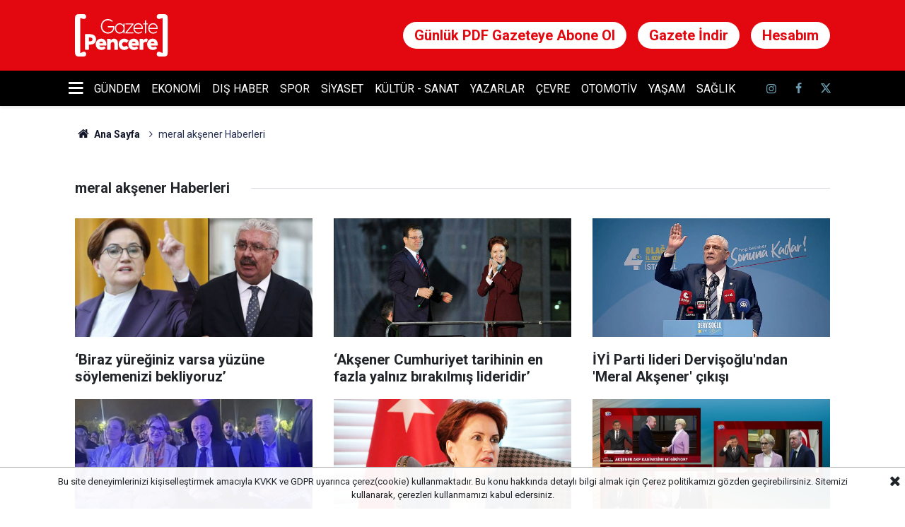

--- FILE ---
content_type: text/html; charset=UTF-8
request_url: https://www.gazetepencere.com/tag/meral-aksener/
body_size: 11880
content:
<!doctype html>
	<html lang="tr">
	<head>
		<meta charset="utf-8"/>
		<meta http-equiv="X-UA-Compatible" content="IE=edge"/>
		<meta name="viewport" content="width=device-width, initial-scale=1"/>
		<title>meral akşener Haberleri - Gazete Pencere</title>
		<meta name="description" content="meral akşener ile ilgili haberler, son dakika meral akşener haber ve gelişmeleri." />
<link rel="canonical" href="https://www.gazetepencere.com/tag/meral-aksener" />
<meta property="og:type" content="website" />
<meta property="og:site_name" content="Gazete Pencere" />
<meta property="og:url" content="https://www.gazetepencere.com/tag/meral-aksener" />
<meta property="og:title" content="meral akşener Haberleri" />
<meta property="og:description" content="meral akşener ile ilgili haberler, son dakika meral akşener haber ve gelişmeleri." />
<meta property="og:image" content="https://www.gazetepencere.com/assets/facebook-default-share.png" />
		<link rel="alternate" type="application/rss+xml" href="https://www.gazetepencere.com/service/rss.php"/>
		<meta name="robots" content="max-snippet:-1, max-image-preview:large, max-video-preview:-1"/>
		<link rel="manifest" href="/manifest.json"/>
		<meta name="generator" content="CM News 6.0"/>
		<link rel="icon" type="image/png" href="https://www.gazetepencere.com/assets/favicon/favicon-96x96.png" sizes="96x96"/>
		<link rel="icon" type="image/svg+xml" href="https://www.gazetepencere.com/assets/favicon/favicon.svg"/>
		<link rel="shortcut icon" href="https://www.gazetepencere.com/assets/favicon/favicon.ico"/>
		<link rel="apple-touch-icon" sizes="180x180" href="https://www.gazetepencere.com/assets/favicon/apple-touch-icon.png"/>
		<meta name="apple-mobile-web-app-title" content="Gazete Pencere"/>

		<link rel="stylesheet" href="https://www.gazetepencere.com/assets/bundle/2019-main.css?1768564967"/>

		<script>
			const BURL = "https://www.gazetepencere.com/",
				DURL = "https://cdn.gazetepencere.com/";
		</script>

		<script async type="application/javascript" src="https://news.google.com/swg/js/v1/swg-basic.js"></script>

<style>
    .ads-container{
        height: 320px;
    }
    .ads-container.h100{
        height: 100px;
    }
    @media (min-width: 768px) {
        .ads-container, .ads-container.h100{
            height: 250px;
        }
    }
    .banner-pageskin .fixed{
        overflow: hidden;
    }
    
            /* 1. Reklam alanına varsayılan bir sınıf veriyoruz */
    .ozel-reklam-alani {
        display: block;
    }

    /* 2. Eğer body etiketine 'premium-abone' sınıfı eklenirse reklamı GİZLE */
    body.premium-abone .ozel-reklam-alani {
        display: none !important;
        visibility: hidden !important;
        height: 0 !important;
        overflow: hidden !important;
    }
    
    
</style>


    <script>
      (self.SWG_BASIC = self.SWG_BASIC || []).push(basicSubscriptions => {
        
        // Abonelik Durumunu Kontrol Et
        basicSubscriptions.setOnEntitlementsResponse(entitlementsPromise => {
          entitlementsPromise.then(entitlements => {
            
            // Konsola bilgi yazdıralım (Test için F12'den bakabilirsin)
            console.log("Abonelik Durumu:", entitlements);

            // KULLANICI ABONE Mİ? (Subscriber or Contributor)
            if (entitlements.enablesThisWithCacheableEntitlements()) {
              
              console.log("✅ Kullanıcı Abone! Reklamlar gizleniyor.");

              // 1. Google'ın "Abone Ol" kutucuğunu kapat (Gerekirse)
              basicSubscriptions.dismissSwgUI();

              // 2. REKLAM GİZLEME MANTIĞI BURADA
              // Body etiketine sınıf ekliyoruz, CSS bunu görüp reklamı siliyor.
              document.body.classList.add('premium-abone');
            }
          });
        });

    basicSubscriptions.init({
      type: "NewsArticle",
      isPartOfType: ["Product"],
      isPartOfProductId: "CAowrJ2hCw:openaccess",
      clientOptions: { theme: "light", lang: "tr" },
    });
  });
</script>



<script async src="https://www.googletagmanager.com/gtag/js?id=GT-P8ZPPWN"></script>
<script>
    window.dataLayer = window.dataLayer || [];   
    function gtag(){dataLayer.push(arguments);}   
    gtag('js', new Date());    
    gtag('config', 'GT-P8ZPPWN');
</script> <script async src="https://pagead2.googlesyndication.com/pagead/js/adsbygoogle.js?client=ca-pub-2886856568746160" crossorigin="anonymous"></script>

<!-- Basın İlan Sayaç Kodu Başlangıç -->
<script>!function(){var t=document.createElement("script");t.setAttribute("src",'https://cdn.p.analitik.bik.gov.tr/tracker'+(typeof Intl!=="undefined"?(typeof (Intl||"").PluralRules!=="undefined"?'1':typeof Promise!=="undefined"?'2':typeof MutationObserver!=='undefined'?'3':'4'):'4')+'.js'),t.setAttribute("data-website-id","f7982b19-d6d2-4fe7-8703-293b99a1c28a"),t.setAttribute("data-host-url",'//f7982b19-d6d2-4fe7-8703-293b99a1c28a.collector.p.analitik.bik.gov.tr'),document.head.appendChild(t)}();</script>
<!-- Basın İlan Sayaç Kodu Son -->

<script async="async" src="https://securepubads.g.doubleclick.net/tag/js/gpt.js"></script>
<script>

var interstitialSlot;
	window.googletag = window.googletag || {cmd: []};
	googletag.cmd.push(function() {

    	mappingFull = googletag.sizeMapping().
    	addSize([1024, 360], [[970, 250],[970, 90],[728, 250], [728, 90]]).
    	addSize([768, 360], [[728, 250], [728, 90]]).
    	addSize([360, 360], [[320, 100]]).
    	addSize([0, 0], [[320, 100]]).
    	build();
    
        mappingFullSmallHeight = googletag.sizeMapping().
    	addSize([1024, 360], [[970, 250],[970, 90],[728, 250], [728, 90], [700, 140]]).
    	addSize([768, 360], [[728, 250], [728, 90], [700, 140]]).
    	addSize([0, 0], [[320, 100],[300, 100],[320, 150],[300, 150]]).
    	build();
    	
    	
        mappingFullSmallHeight2 = googletag.sizeMapping().
    	addSize([1024, 360], [[970, 90], [728, 90]]).
    	addSize([768, 360], [[728, 90]]).
    	addSize([0, 0], [[320, 50],[300, 50]]).
    	build();
    
    	mappingMiddle = googletag.sizeMapping().
    	addSize([768, 360], [[670, 250], [336, 280], [300, 250] , [320, 100]]).
    	addSize([360, 360], [[336, 280], [300, 250], [320, 100] , [300, 100]]).
    	addSize([0, 0], [[300, 250], [320, 100], [300, 100]]).
    	build();
    
    	mappingSide = googletag.sizeMapping().
    	addSize([360, 360], [[336, 280], [300, 250] , [320, 100] , [300, 100]]).
    	addSize([0, 0], [[300, 250] , [320, 100] , [300, 100]]).
    	build();
    
    	mappingSticky = googletag.sizeMapping().
    	addSize([1024, 360], [0,0]).
    	addSize([0, 0], [[320,100], [320, 150]]).
    	build();
    
    	mappingInterstitial = googletag.sizeMapping().
    	addSize([1024, 360], [800,600]).
    	addSize([0, 0], [320,480]).
    	build();
    
    	mappingPageSkin = googletag.sizeMapping().
    	addSize([1720, 600], [[300, 600],[200, 600],[160, 600],[120, 600]]).
    	addSize([1520, 600], [[200, 600],[160, 600],[120, 600]]).
    	addSize([1440, 600], [[160, 600],[120, 600]]).
    	addSize([1366, 600], [[120, 600]]).
    	addSize([0, 0], []).
    	build();
    	
        interstitialSlot = googletag.defineOutOfPageSlot('.', googletag.enums.OutOfPageFormat.INTERSTITIAL);
    	
    	//interstitialSlot.setForceSafeFrame(true);

        // Slot returns null if the page or device does not support interstitials.
        if (interstitialSlot) {
            interstitialSlot.addService(googletag.pubads());
        }
    
        /*googletag.pubads().addEventListener('slotOnload', function(event) {
            console.log(event);
            console.log(event.slot);
            console.log(interstitialSlot);
            console.log(event.slot.getSlotElementId()); 
            
            if(interstitialSlot === event.slot){
                console.log('interstitialSlot');
                googletag.display(interstitialSlot);
            }
        });*/
        
    });
</script>



<script type="text/javascript" src="https://ads.vidoomy.com/gazetepencere.com_24570.js" async></script>

<script async="async" src="https://securepubads.g.doubleclick.net/tag/js/gpt.js"></script>
<script async="async" src="https://cdn.membrana.media/gzn/ym.js"></script>
<script>
    window.yieldMasterCmd = window.yieldMasterCmd || [];
    window.yieldMasterCmd.push(function() {
        window.yieldMaster.init({
            pageVersionAutodetect: true
        });
    });
</script>

<script type="text/javascript">
!function(){"use strict";function e(e){var t=!(arguments.length>1&&void 0!==arguments[1])||arguments[1],c=document.createElement("script");c.src=e,t?c.type="module":(c.async=!0,c.type="text/javascript",c.setAttribute("nomodule",""));var n=document.getElementsByTagName("script")[0];n.parentNode.insertBefore(c,n)}!function(t,c){!function(t,c,n){var a,o,r;n.accountId=c,null!==(a=t.marfeel)&&void 0!==a||(t.marfeel={}),null!==(o=(r=t.marfeel).cmd)&&void 0!==o||(r.cmd=[]),t.marfeel.config=n;var i="https://sdk.mrf.io/statics";e("".concat(i,"/marfeel-sdk.js?id=").concat(c),!0),e("".concat(i,"/marfeel-sdk.es5.js?id=").concat(c),!1)}(t,c,arguments.length>2&&void 0!==arguments[2]?arguments[2]:{})}(window,6111,{} /* Config */)}();
</script>


<meta name="yandex-verification" content="9cfbe03827bf2ed1" />

<!-- Yandex.Metrika counter -->
<script type="text/javascript" >
   (function(m,e,t,r,i,k,a){m[i]=m[i]||function(){(m[i].a=m[i].a||[]).push(arguments)};
   m[i].l=1*new Date();
   for (var j = 0; j < document.scripts.length; j++) {if (document.scripts[j].src === r) { return; }}
   k=e.createElement(t),a=e.getElementsByTagName(t)[0],k.async=1,k.src=r,a.parentNode.insertBefore(k,a)})
   (window, document, "script", "https://mc.yandex.ru/metrika/tag.js", "ym");

   ym(101789504, "init", {
        clickmap:true,
        trackLinks:true,
        accurateTrackBounce:true
   });
</script>
<noscript><div><img src="https://mc.yandex.ru/watch/101789504" style="position:absolute; left:-9999px;" alt="" /></div></noscript>

<script type="text/javascript">
    (function(c,l,a,r,i,t,y){
        c[a]=c[a]||function(){(c[a].q=c[a].q||[]).push(arguments)};
        t=l.createElement(r);t.async=1;t.src="https://www.clarity.ms/tag/"+i;
        y=l.getElementsByTagName(r)[0];y.parentNode.insertBefore(t,y);
    })(window, document, "clarity", "script", "v1h0db6gz1");
</script>			</head>
	<body class="body-main tag news">
	
<div class="ozel-reklam-alani">
<!-- AdMatic INTERSTITIAL ads START -->
<ins data-publisher="adm-pub-2387509240" data-ad-network="660d6ba53535bd93b5ba55c2" data-ad-type-id="536142374"  class="adm-ads-area"></ins>
<script type="text/javascript" src="https://static.cdn.admatic.com.tr/showad/showad.min.js"></script>
<!-- AdMatic INTERSTITIAL ads END -->

<dfp-ad data-id="/23113376358/mobil_sticky" data-sizes="[[320, 100], [320, 150]]" data-mapping="mappingSticky" style="width: 100%; display: table; text-align: center; margin: 0 auto;margin-left:0px;z-index:100;left: 0; right: 0;position: fixed;bottom: 0; background: #fff; height:auto !important;"></dfp-ad>
</div>		<header class="main-header">

		<div class="center">
			<div class="container">
				<div class="logo col-auto col-lg-2 p-0">
					<a href="https://www.gazetepencere.com/" rel="home" title="Gazete Pencere">
						<img loading="lazy" src="https://www.gazetepencere.com/assets/logo-dark.svg" alt="Gazete Pencere" width="132" height="60"/>
					</a>
				</div>
				<div class="top-link d-flex">
					<div class="item"><a href="https://abone.gazetepencere.com/">Günlük PDF Gazeteye Abone Ol</a></div>
<div class="item"><a href="https://abone.gazetepencere.com/gazete-pencere-arsiv/">Gazete İndir</a></div>
<div class="item d-none d-sm-block"><a href="https://abone.gazetepencere.com/hesabim/">Hesabım</a></div>

<style>

</style>				</div>
			</div>
		</div>

		<div class="main-nav">
			<div class="container d-flex p-0">
				<div class="dropdown-menu">
					<a class="flex middle" href="#"><i class="icon icon-menu margin-left-md"></i></a>
					<ul class="drop-content box-shadow">
						<li><a href="/resmi-ilanlar" alt="Resmi İlanlar Sayfası">Resmi İlanlar</a></li>
																			<li>
								<a href="/saglik" alt="Sağlık">Sağlık</a>
							</li>
													<li>
								<a href="/yerelden-haberler" alt="Yerelden Haberler">Yerelden Haberler</a>
							</li>
													<li>
								<a href="/bilim-teknoloji" alt="Bilim Ve Teknoloji">Bilim Ve Teknoloji</a>
							</li>
													<li>
								<a href="/egitim" alt="Eğitim">Eğitim</a>
							</li>
													<li>
								<a href="/insan-haklari" alt="İnsan Hakları">İnsan Hakları</a>
							</li>
													<li>
								<a href="/kadin" alt="Kadın">Kadın</a>
							</li>
													<li>
								<a href="/karikatur" alt="İ.Bülent Çelik çiziyor">İ.Bülent Çelik çiziyor</a>
							</li>
													<li>
								<a href="/magazin" alt="Magazin">Magazin</a>
							</li>
													<li>
								<a href="/medya" alt="Medya">Medya</a>
							</li>
													<li>
								<a href="/muhalif-takvimi" alt="Anıl Özgüç&#039;ün Muhalif Takvimi -">Anıl Özgüç'ün Muhalif Takvimi -</a>
							</li>
													<li>
								<a href="/perspektif" alt="Perspektif">Perspektif</a>
							</li>
											</ul>
				</div>
				<nav class="flex middle main-menu">

																																		<div>
							<a href="/gundem" alt="Gündem">Gündem</a>
						</div>
																													<div>
							<a href="/ekonomi" alt="Ekonomi">Ekonomi</a>
						</div>
																													<div>
							<a href="/dis-haber" alt="Dış Haber">Dış Haber</a>
						</div>
																													<div>
							<a href="/spor" alt="Spor">Spor</a>
						</div>
																													<div>
							<a href="/siyaset" alt="Siyaset">Siyaset</a>
						</div>
																													<div>
							<a href="/kultur-sanat" alt="Kültür - Sanat">Kültür - Sanat</a>
						</div>
																													<div>
							<a href="/yazarlar" alt="Yazarlar">Yazarlar</a>
						</div>
																													<div>
							<a href="/cevre" alt="Çevre">Çevre</a>
						</div>
																													<div>
							<a href="/otomotiv" alt="Otomotiv">Otomotiv</a>
						</div>
																													<div>
							<a href="/yasam" alt="Yaşam">Yaşam</a>
						</div>
																													<div>
							<a href="/saglik" alt="Sağlık">Sağlık</a>
						</div>
																	
					<div class="social d-flex ml-4">
													<a class="instagram" href="https://www.instagram.com/gazetepencere?igsh=MTY4dW5uMnRpcnVi" rel="nofollow noopener noreferrer" target="_blank" title="İnstagram ile takip et"><i class="icon icon-instagramm"></i></a>
						
													<a class="facebook" href="https://www.facebook.com/profile.php?id=61553904295762&mibextid=ZbWKwL" rel="nofollow noopener noreferrer" target="_blank" title="Facebook ile takip et"><i class="icon icon-facebook"></i></a>
						
													<a class="twitter" href="https://twitter.com/gazetepencere" rel="nofollow noopener noreferrer" target="_blank" title="Twitter ile takip et"><i class="icon icon-twitter"></i></a>
						
						<a class="search" href="/ara" rel="nofollow noopener noreferrer" target="_blank" title="Site içinde ara"><i class="icon icon-search"></i></a>
					</div>
				</nav>
			</div>
		</div>
	</header>
		<div class="banner-pageskin container">
							<div class="pageskin-left">
					<div class="fixed">
						<div class="ozel-reklam-alani">


<dfp-ad data-id="/23113376358/pageskin-sol" data-sizes="[[160, 600], [200, 600], [300, 600], [120, 600]]" data-mapping="mappingPageSkin" ></dfp-ad>


</div>					</div>
				</div>
			
							<div class="pageskin-right">
					<div class="fixed">
						<div class="ozel-reklam-alani">


<dfp-ad data-id="/23113376358/pageskin-sag" data-sizes="[[160, 600], [200, 600], [300, 600], [120, 600]]" data-mapping="mappingPageSkin" ></dfp-ad>


</div>					</div>
				</div>
					</div>
			<div class="container section-padding-gutter">
		
		<section class="breadcrumbs">
	<ol>
		<li><a href="https://www.gazetepencere.com/"><i class="icon-home"></i> Ana Sayfa</a></li>
									<li>meral akşener Haberleri</li>
						</ol>
</section>

			<div class="page-caption"><h1>meral akşener Haberleri</h1></div>


<section class="news-tag box-02">

	<div class="row">
		<div class="col-sm-12 col-md-6 col-lg-4 mb-sauto">		<article class="post-item ia">
			<a href="/siyaset/mhpli-yalcin-ile-meral-aksener-arasindan-buyuk-kavga-684611h">

						<figure class="imgc">
			<picture>
				<source media="(width <= 430px)" srcset="https://cdn.gazetepencere.com/news_ts/177119.jpg"/>
				<source media="(width <= 702px)" srcset="https://cdn.gazetepencere.com/news_t/177119.jpg"/>
				<source media="(width > 702px)" srcset="https://cdn.gazetepencere.com/news/177119.jpg"/>
				<img loading="lazy" src="https://cdn.gazetepencere.com/news/177119.jpg" alt="MHP’li Yalçın ile Meral Akşener arasında büyük kavga" width="702" height="351"/>
			</picture>
		</figure>
		
								<h2 class="t">‘Biraz yüreğiniz varsa yüzüne söylemenizi bekliyoruz’</h2>
																			</a>
		</article>
		</div><div class="col-sm-12 col-md-6 col-lg-4 mb-sauto">		<article class="post-item ia">
			<a href="/siyaset/kararin-yildonumunde-iyi-partili-akburaktan-imamoglu-cikisi-683261h">

						<figure class="imgc">
			<picture>
				<source media="(width <= 430px)" srcset="https://cdn.gazetepencere.com/news_ts/175832.jpg"/>
				<source media="(width <= 702px)" srcset="https://cdn.gazetepencere.com/news_t/175832.jpg"/>
				<source media="(width > 702px)" srcset="https://cdn.gazetepencere.com/news/175832.jpg"/>
				<img loading="lazy" src="https://cdn.gazetepencere.com/news/175832.jpg" alt="Kararın yıldönümünde İYİ Partili Akburak’tan İmamoğlu çıkışı" width="702" height="351"/>
			</picture>
		</figure>
		
								<h2 class="t">‘Akşener Cumhuriyet tarihinin en fazla yalnız bırakılmış lideridir’</h2>
																			</a>
		</article>
		</div><div class="col-sm-12 col-md-6 col-lg-4 mb-sauto">		<article class="post-item ia">
			<a href="/siyaset/iyi-parti-lideri-dervisoglundan-meral-aksener-cikisi-680575h">

						<figure class="imgc">
			<picture>
				<source media="(width <= 430px)" srcset="https://cdn.gazetepencere.com/news_ts/173217.jpg"/>
				<source media="(width <= 702px)" srcset="https://cdn.gazetepencere.com/news_t/173217.jpg"/>
				<source media="(width > 702px)" srcset="https://cdn.gazetepencere.com/news/173217.jpg"/>
				<img loading="lazy" src="https://cdn.gazetepencere.com/news/173217.jpg" alt="İYİ Parti lideri Dervişoğlu&#039;ndan &#039;Meral Akşener&#039; çıkışı" width="702" height="351"/>
			</picture>
		</figure>
		
								<h2 class="t">İYİ Parti lideri Dervişoğlu'ndan 'Meral Akşener' çıkışı</h2>
																			</a>
		</article>
		</div><div class="col-sm-12 col-md-6 col-lg-4 mb-sauto">		<article class="post-item ia">
			<a href="/gundem/meral-aksener-yenikapi-konserinde-668833h">

						<figure class="imgc">
			<picture>
				<source media="(width <= 430px)" srcset="https://cdn.gazetepencere.com/news_ts/161801.jpg"/>
				<source media="(width <= 702px)" srcset="https://cdn.gazetepencere.com/news_t/161801.jpg"/>
				<source media="(width > 702px)" srcset="https://cdn.gazetepencere.com/news/161801.jpg"/>
				<img loading="lazy" src="https://cdn.gazetepencere.com/news/161801.jpg" alt="Meral Akşener Yenikapı konserinde" width="702" height="351"/>
			</picture>
		</figure>
		
								<h2 class="t">Meral Akşener Yenikapı konserinde</h2>
																			</a>
		</article>
		</div><div class="col-sm-12 col-md-6 col-lg-4 mb-sauto">		<article class="post-item ia">
			<a href="/siyaset/meral-aksener-boyle-tepki-gosterdi-nereden-cikiyor-bu-dedikodular-bilemiyorum-667720h">

						<figure class="imgc">
			<picture>
				<source media="(width <= 430px)" srcset="https://cdn.gazetepencere.com/news_ts/160728.jpg"/>
				<source media="(width <= 702px)" srcset="https://cdn.gazetepencere.com/news_t/160728.jpg"/>
				<source media="(width > 702px)" srcset="https://cdn.gazetepencere.com/news/160728.jpg"/>
				<img loading="lazy" src="https://cdn.gazetepencere.com/news/160728.jpg" alt="Meral Akşener böyle tepki gösterdi: ‘Nereden çıkıyor bu dedikodular bilemiyorum’" width="702" height="351"/>
			</picture>
		</figure>
		
								<h2 class="t">‘Nereden çıkıyor bu dedikodular bilemiyorum’</h2>
																			</a>
		</article>
		</div><div class="col-sm-12 col-md-6 col-lg-4 mb-sauto">		<article class="post-item ia">
			<a href="/yazarlar/hani-aksener-erdoganin-yardimcisi-olacakti-659780h">

						<figure class="imgc">
			<picture>
				<source media="(width <= 430px)" srcset="https://cdn.gazetepencere.com/news_ts/153191.jpg"/>
				<source media="(width <= 702px)" srcset="https://cdn.gazetepencere.com/news_t/153191.jpg"/>
				<source media="(width > 702px)" srcset="https://cdn.gazetepencere.com/news/153191.jpg"/>
				<img loading="lazy" src="https://cdn.gazetepencere.com/news/153191.jpg" alt="Hani Akşener, Erdoğan’ın yardımcısı olacaktı?" width="702" height="351"/>
			</picture>
		</figure>
		
								<h2 class="t">Hani Akşener, Erdoğan’ın yardımcısı olacaktı?</h2>
																			</a>
		</article>
		</div>	</div>

	
	<div class="row">
		<div class="col-sm-12 col-md-6 col-lg-4 mb-sauto">		<article class="post-item ia">
			<a href="/siyaset/aksenerin-masaka-sikayet-ettigi-imamoglunun-danismani-farkli-bir-ajandasi-654210h">

						<figure class="imgc">
			<picture>
				<source media="(width <= 430px)" srcset="https://cdn.gazetepencere.com/news_ts/147416.jpg"/>
				<source media="(width <= 702px)" srcset="https://cdn.gazetepencere.com/news_t/147416.jpg"/>
				<source media="(width > 702px)" srcset="https://cdn.gazetepencere.com/news/147416.jpg"/>
				<img loading="lazy" src="https://cdn.gazetepencere.com/news/147416.jpg" alt="Akşener&#039;in MASAK&#039;a şikayet ettiği İmamoğlu&#039;nun danışmanı: &#039;Farklı bir ajandası olduğunu çok geç gördük&#039;" width="702" height="351"/>
			</picture>
		</figure>
		
								<h2 class="t">'Farklı bir ajandası olduğunu çok geç gördük'</h2>
																			</a>
		</article>
		</div><div class="col-sm-12 col-md-6 col-lg-4 mb-sauto">		<article class="post-item ia">
			<a href="/siyaset/iyi-partide-buyuk-kavga-basladi-aksenerin-fotograflari-kaldirilmazsa-istifa-652421h">

						<figure class="imgc">
			<picture>
				<source media="(width <= 430px)" srcset="https://cdn.gazetepencere.com/news_ts/145591.jpg"/>
				<source media="(width <= 702px)" srcset="https://cdn.gazetepencere.com/news_t/145591.jpg"/>
				<source media="(width > 702px)" srcset="https://cdn.gazetepencere.com/news/145591.jpg"/>
				<img loading="lazy" src="https://cdn.gazetepencere.com/news/145591.jpg" alt="İYİ Parti’de büyük kavga başladı: ‘Akşener’in fotoğrafları kaldırılmazsa istifa edeceğim’" width="702" height="351"/>
			</picture>
		</figure>
		
								<h2 class="t">‘Akşener’in fotoğrafları kaldırılmazsa istifa edeceğim’</h2>
																			</a>
		</article>
		</div><div class="col-sm-12 col-md-6 col-lg-4 mb-sauto">		<article class="post-item ia">
			<a href="/siyaset/selvi-meral-aksener-cumhur-ittifakinda-652383h">

						<figure class="imgc">
			<picture>
				<source media="(width <= 430px)" srcset="https://cdn.gazetepencere.com/news_ts/145551.jpg"/>
				<source media="(width <= 702px)" srcset="https://cdn.gazetepencere.com/news_t/145551.jpg"/>
				<source media="(width > 702px)" srcset="https://cdn.gazetepencere.com/news/145551.jpg"/>
				<img loading="lazy" src="https://cdn.gazetepencere.com/news/145551.jpg" alt="Selvi: Meral Akşener, Cumhur İttifakı&#039;nda" width="702" height="351"/>
			</picture>
		</figure>
		
								<h2 class="t">Meral Akşener, Cumhur İttifakı'nda</h2>
																			</a>
		</article>
		</div><div class="col-sm-12 col-md-6 col-lg-4 mb-sauto">		<article class="post-item ia">
			<a href="/siyaset/akp-kongresinden-sonra-aksener-defterini-acti-652341h">

						<figure class="imgc">
			<picture>
				<source media="(width <= 430px)" srcset="https://cdn.gazetepencere.com/news_ts/145511.jpg"/>
				<source media="(width <= 702px)" srcset="https://cdn.gazetepencere.com/news_t/145511.jpg"/>
				<source media="(width > 702px)" srcset="https://cdn.gazetepencere.com/news/145511.jpg"/>
				<img loading="lazy" src="https://cdn.gazetepencere.com/news/145511.jpg" alt="AKP kongresinden sonra Akşener defterini açtı" width="702" height="351"/>
			</picture>
		</figure>
		
								<h2 class="t">AKP kongresinden sonra Akşener defterini açtı</h2>
																			</a>
		</article>
		</div><div class="col-sm-12 col-md-6 col-lg-4 mb-sauto">		<article class="post-item ia">
			<a href="/siyaset/akpli-isimden-aksenere-davet-vakit-birlesme-vaktidir-643626h">

						<figure class="imgc">
			<picture>
				<source media="(width <= 430px)" srcset="https://cdn.gazetepencere.com/news_ts/136678.jpg"/>
				<source media="(width <= 702px)" srcset="https://cdn.gazetepencere.com/news_t/136678.jpg"/>
				<source media="(width > 702px)" srcset="https://cdn.gazetepencere.com/news/136678.jpg"/>
				<img loading="lazy" src="https://cdn.gazetepencere.com/news/136678.jpg" alt="AKP&#039;li isimden Akşener&#039;e davet: Vakit, birleşme vaktidir" width="702" height="351"/>
			</picture>
		</figure>
		
								<h2 class="t">AKP'li isimden Akşener'e davet: Vakit, birleşme vaktidir</h2>
																			</a>
		</article>
		</div><div class="col-sm-12 col-md-6 col-lg-4 mb-sauto">		<article class="post-item ia">
			<a href="/gundem/tolga-akalindan-carpici-aciklamalar-aksener-kendi-adayligini-planliyordu-640512h">

						<figure class="imgc">
			<picture>
				<source media="(width <= 430px)" srcset="https://cdn.gazetepencere.com/news_ts/133490.jpg"/>
				<source media="(width <= 702px)" srcset="https://cdn.gazetepencere.com/news_t/133490.jpg"/>
				<source media="(width > 702px)" srcset="https://cdn.gazetepencere.com/news/133490.jpg"/>
				<img loading="lazy" src="https://cdn.gazetepencere.com/news/133490.jpg" alt="Tolga Akalın&#039;dan çarpıcı açıklamalar: &quot;Akşener kendi adaylığını planlıyordu&quot;" width="702" height="351"/>
			</picture>
		</figure>
		
								<h2 class="t">"Akşener kendi adaylığını planlıyordu"</h2>
																			</a>
		</article>
		</div>	</div>

	
	<div class="row">
		<div class="col-sm-12 col-md-6 col-lg-4 mb-sauto">		<article class="post-item ia">
			<a href="/gundem/dervisoglundan-kilicdarogluna-aksener-yaniti-erdoganin-secim-kazanmasina-vesile-640326h">

						<figure class="imgc">
			<picture>
				<source media="(width <= 430px)" srcset="https://cdn.gazetepencere.com/news_ts/133303.jpg"/>
				<source media="(width <= 702px)" srcset="https://cdn.gazetepencere.com/news_t/133303.jpg"/>
				<source media="(width > 702px)" srcset="https://cdn.gazetepencere.com/news/133303.jpg"/>
				<img loading="lazy" src="https://cdn.gazetepencere.com/news/133303.jpg" alt="Dervişoğlu&#039;ndan Kılıçdaroğlu&#039;na Akşener yanıtı: Erdoğan&#039;ın seçim kazanmasına vesile olan Kılıçdaroğlu&#039;nun bizzat kendisidir" width="702" height="351"/>
			</picture>
		</figure>
		
								<h2 class="t">"Erdoğan'ın seçim kazanmasına vesile olan Kılıçdaroğlu'nun bizzat kendisidir"</h2>
																			</a>
		</article>
		</div><div class="col-sm-12 col-md-6 col-lg-4 mb-sauto">		<article class="post-item ia">
			<a href="/siyaset/meral-aksener-ile-umit-ozdagin-oldugu-toplantida-ne-konusuldu-639513h">

						<figure class="imgc">
			<picture>
				<source media="(width <= 430px)" srcset="https://cdn.gazetepencere.com/news_ts/132465.jpg"/>
				<source media="(width <= 702px)" srcset="https://cdn.gazetepencere.com/news_t/132465.jpg"/>
				<source media="(width > 702px)" srcset="https://cdn.gazetepencere.com/news/132465.jpg"/>
				<img loading="lazy" src="https://cdn.gazetepencere.com/news/132465.jpg" alt="Meral Akşener ile Ümit Özdağ’ın olduğu toplantıda ne konuşuldu" width="702" height="351"/>
			</picture>
		</figure>
		
								<h2 class="t">Akşener ile Özdağ’ın olduğu toplantıda ne konuşuldu</h2>
																			</a>
		</article>
		</div><div class="col-sm-12 col-md-6 col-lg-4 mb-sauto">		<article class="post-item ia">
			<a href="/siyaset/eski-danismanindan-aksenere-sitem-dolu-sozler-meral-hanim-saraya-ben-davaya-639189h">

						<figure class="imgc">
			<picture>
				<source media="(width <= 430px)" srcset="https://cdn.gazetepencere.com/news_ts/132133.jpg"/>
				<source media="(width <= 702px)" srcset="https://cdn.gazetepencere.com/news_t/132133.jpg"/>
				<source media="(width > 702px)" srcset="https://cdn.gazetepencere.com/news/132133.jpg"/>
				<img loading="lazy" src="https://cdn.gazetepencere.com/news/132133.jpg" alt="Eski danışmanından Akşener&#039;e sitem dolu sözler: ‘Meral Hanım saraya, ben davaya’" width="702" height="351"/>
			</picture>
		</figure>
		
								<h2 class="t">Eski danışmanından Akşener'e sitem dolu sözler: ‘Meral Hanım saraya, ben davaya’</h2>
																			</a>
		</article>
		</div><div class="col-sm-12 col-md-6 col-lg-4 mb-sauto">		<article class="post-item ia">
			<a href="/gundem/ekrem-imamoglunun-yeni-danismani-o-isim-oldu-637454h">

						<figure class="imgc">
			<picture>
				<source media="(width <= 430px)" srcset="https://cdn.gazetepencere.com/news_ts/130368.jpg"/>
				<source media="(width <= 702px)" srcset="https://cdn.gazetepencere.com/news_t/130368.jpg"/>
				<source media="(width > 702px)" srcset="https://cdn.gazetepencere.com/news/130368.jpg"/>
				<img loading="lazy" src="https://cdn.gazetepencere.com/news/130368.jpg" alt="Ekrem İmamoğlu&#039;nun yeni danışmanı o isim oldu" width="702" height="351"/>
			</picture>
		</figure>
		
								<h2 class="t">Ekrem İmamoğlu'nun yeni danışmanı o isim oldu</h2>
																			</a>
		</article>
		</div><div class="col-sm-12 col-md-6 col-lg-4 mb-sauto">		<article class="post-item ia">
			<a href="/siyaset/aksenere-kayinbiraderinden-soke-eden-sozler-hakaret-ve-tehdit-iceren-gorusmeler-637379h">

						<figure class="imgc">
			<picture>
				<source media="(width <= 430px)" srcset="https://cdn.gazetepencere.com/news_ts/130290.jpg"/>
				<source media="(width <= 702px)" srcset="https://cdn.gazetepencere.com/news_t/130290.jpg"/>
				<source media="(width > 702px)" srcset="https://cdn.gazetepencere.com/news/130290.jpg"/>
				<img loading="lazy" src="https://cdn.gazetepencere.com/news/130290.jpg" alt="Akşener&#039;e kayınbiraderinden şoke eden sözler: Hakaret ve tehdit içeren görüşmeler ortaya çıktı" width="702" height="351"/>
			</picture>
		</figure>
		
								<h2 class="t">Akşener'e kayınbiraderinden şoke eden sözler: Hakaret ve tehdit içeren görüşmeler ortaya çıktı</h2>
																			</a>
		</article>
		</div><div class="col-sm-12 col-md-6 col-lg-4 mb-sauto">		<article class="post-item ia">
			<a href="/gundem/meral-aksener-kayinbiraderi-hakkinda-suc-duyurusunda-bulundu-637290h">

						<figure class="imgc">
			<picture>
				<source media="(width <= 430px)" srcset="https://cdn.gazetepencere.com/news_ts/130192.jpg"/>
				<source media="(width <= 702px)" srcset="https://cdn.gazetepencere.com/news_t/130192.jpg"/>
				<source media="(width > 702px)" srcset="https://cdn.gazetepencere.com/news/130192.jpg"/>
				<img loading="lazy" src="https://cdn.gazetepencere.com/news/130192.jpg" alt="Meral Akşener kayınbiraderi hakkında suç duyurusunda bulundu" width="702" height="351"/>
			</picture>
		</figure>
		
								<h2 class="t">Meral Akşener kayınbiraderi hakkında suç duyurusunda bulundu</h2>
																			</a>
		</article>
		</div>	</div>

	
	<div class="row">
		<div class="col-sm-12 col-md-6 col-lg-4 mb-sauto">		<article class="post-item ia">
			<a href="/siyaset/cumhurbaskani-erdogan-meral-aksenere-actigi-dava-ve-sikayetlerden-vazgecti-637105h">

						<figure class="imgc">
			<picture>
				<source media="(width <= 430px)" srcset="https://cdn.gazetepencere.com/news_ts/130000.jpg"/>
				<source media="(width <= 702px)" srcset="https://cdn.gazetepencere.com/news_t/130000.jpg"/>
				<source media="(width > 702px)" srcset="https://cdn.gazetepencere.com/news/130000.jpg"/>
				<img loading="lazy" src="https://cdn.gazetepencere.com/news/130000.jpg" alt="Cumhurbaşkanı Erdoğan, Meral Akşener&#039;e açtığı dava ve şikayetlerden vazgeçti" width="702" height="351"/>
			</picture>
		</figure>
		
								<h2 class="t">Cumhurbaşkanı Erdoğan, Meral Akşener'e açtığı dava ve şikayetlerden vazgeçti</h2>
																			</a>
		</article>
		</div><div class="col-sm-12 col-md-6 col-lg-4 mb-sauto">		<article class="post-item ia">
			<a href="/siyaset/iyi-partinin-7-yil-donumu-dervisoglundan-bahceliye-ocalan-gondermesi-636708h">

						<figure class="imgc">
			<picture>
				<source media="(width <= 430px)" srcset="https://cdn.gazetepencere.com/news_ts/129617.jpg"/>
				<source media="(width <= 702px)" srcset="https://cdn.gazetepencere.com/news_t/129617.jpg"/>
				<source media="(width > 702px)" srcset="https://cdn.gazetepencere.com/news/129617.jpg"/>
				<img loading="lazy" src="https://cdn.gazetepencere.com/news/129617.jpg" alt="İYİ Parti&#039;nin 7. yıl dönümü: Dervişoğlu&#039;ndan Bahçeli&#039;ye &#039;Öcalan&#039; göndermesi" width="702" height="351"/>
			</picture>
		</figure>
		
								<h2 class="t">Dervişoğlu'ndan Bahçeli'ye 'Öcalan' göndermesi</h2>
																			</a>
		</article>
		</div><div class="col-sm-12 col-md-6 col-lg-4 mb-sauto">		<article class="post-item ia">
			<a href="/siyaset/iyi-partide-yeni-aksener-kavgasi-milyonlar-ona-hakkini-helal-etmiyor-636697h">

						<figure class="imgc">
			<picture>
				<source media="(width <= 430px)" srcset="https://cdn.gazetepencere.com/news_ts/129583.jpg"/>
				<source media="(width <= 702px)" srcset="https://cdn.gazetepencere.com/news_t/129583.jpg"/>
				<source media="(width > 702px)" srcset="https://cdn.gazetepencere.com/news/129583.jpg"/>
				<img loading="lazy" src="https://cdn.gazetepencere.com/news/129583.jpg" alt="İYİ Parti’de yeni Akşener kavgası: ‘Milyonlar ona hakkını helal etmiyor’" width="702" height="351"/>
			</picture>
		</figure>
		
								<h2 class="t">İYİ Parti’de yeni Akşener kavgası</h2>
																			</a>
		</article>
		</div><div class="col-sm-12 col-md-6 col-lg-4 mb-sauto">		<article class="post-item ia">
			<a href="/siyaset/aksenerden-yenidogan-cetesine-yonelik-aciklama-saglik-bakanligi-sessizligi-635683h">

						<figure class="imgc">
			<picture>
				<source media="(width <= 430px)" srcset="https://cdn.gazetepencere.com/news_ts/128535.jpg"/>
				<source media="(width <= 702px)" srcset="https://cdn.gazetepencere.com/news_t/128535.jpg"/>
				<source media="(width > 702px)" srcset="https://cdn.gazetepencere.com/news/128535.jpg"/>
				<img loading="lazy" src="https://cdn.gazetepencere.com/news/128535.jpg" alt="Akşener&#039;den &#039;Yenidoğan Çetesi&#039;ne yönelik açıklama: Sağlık Bakanlığı sessizliği bozmalı" width="702" height="351"/>
			</picture>
		</figure>
		
								<h2 class="t">'Sağlık Bakanlığı sessizliği bozmalı'</h2>
																			</a>
		</article>
		</div><div class="col-sm-12 col-md-6 col-lg-4 mb-sauto">		<article class="post-item ia">
			<a href="/siyaset/kilicdaroglundan-erdogana-cok-sert-normallesme-yaniti-akseneri-donusturdun-ama-633931h">

						<figure class="imgc">
			<picture>
				<source media="(width <= 430px)" srcset="https://cdn.gazetepencere.com/news_ts/126740.jpg"/>
				<source media="(width <= 702px)" srcset="https://cdn.gazetepencere.com/news_t/126740.jpg"/>
				<source media="(width > 702px)" srcset="https://cdn.gazetepencere.com/news/126740.jpg"/>
				<img loading="lazy" src="https://cdn.gazetepencere.com/news/126740.jpg" alt="Kılıçdaroğlu’ndan Erdoğan’a çok sert ‘normalleşme’ yanıtı: Akşener’i dönüştürdün ama CHP son kale" width="702" height="351"/>
			</picture>
		</figure>
		
								<h2 class="t">Akşener’i dönüştürdün, CHP son kale</h2>
																			</a>
		</article>
		</div><div class="col-sm-12 col-md-6 col-lg-4 mb-sauto">		<article class="post-item ia">
			<a href="/gundem/aksenerden-elif-cakira-gecmis-olsun-mesaji-yanlis-gozaltiya-tepki-gosterdi-632984h">

						<figure class="imgc">
			<picture>
				<source media="(width <= 430px)" srcset="https://cdn.gazetepencere.com/news_ts/125778.jpg"/>
				<source media="(width <= 702px)" srcset="https://cdn.gazetepencere.com/news_t/125778.jpg"/>
				<source media="(width > 702px)" srcset="https://cdn.gazetepencere.com/news/125778.jpg"/>
				<img loading="lazy" src="https://cdn.gazetepencere.com/news/125778.jpg" alt="Akşener&#039;den Elif Çakır&#039;a geçmiş olsun mesajı: &#039;Yanlışlıkla&#039; gözaltına alınmasına tepki gösterdi" width="702" height="351"/>
			</picture>
		</figure>
		
								<h2 class="t">Akşener'den Elif Çakır'a geçmiş olsun mesajı: 'Yanlışlıkla' gözaltına alınmasına tepki gösterdi</h2>
																			</a>
		</article>
		</div><div class="col-sm-12 col-md-6 col-lg-4 mb-sauto">		<article class="post-item ia">
			<a href="/gundem/ozdag-aksener-kavgasi-yargiya-tasindi-iyi-partililere-ihanet-ettiniz-629752h">

						<figure class="imgc">
			<picture>
				<source media="(width <= 430px)" srcset="https://cdn.gazetepencere.com/news_ts/122578.jpg"/>
				<source media="(width <= 702px)" srcset="https://cdn.gazetepencere.com/news_t/122578.jpg"/>
				<source media="(width > 702px)" srcset="https://cdn.gazetepencere.com/news/122578.jpg"/>
				<img loading="lazy" src="https://cdn.gazetepencere.com/news/122578.jpg" alt="Akşener-Özdağ kavgası yargıya taşındı: &#039;İYİ Partililere ihanet ettiniz&#039;" width="702" height="351"/>
			</picture>
		</figure>
		
								<h2 class="t">Akşener-Özdağ kavgası yargıya taşındı</h2>
																			</a>
		</article>
		</div><div class="col-sm-12 col-md-6 col-lg-4 mb-sauto">		<article class="post-item ia">
			<a href="/siyaset/kemal-kilicdaroglundan-altili-masa-aciklamasi-meral-hanima-sorun-masadan-neden-629324h">

						<figure class="imgc">
			<picture>
				<source media="(width <= 430px)" srcset="https://cdn.gazetepencere.com/news_ts/122178.jpg"/>
				<source media="(width <= 702px)" srcset="https://cdn.gazetepencere.com/news_t/122178.jpg"/>
				<source media="(width > 702px)" srcset="https://cdn.gazetepencere.com/news/122178.jpg"/>
				<img loading="lazy" src="https://cdn.gazetepencere.com/news/122178.jpg" alt="Kemal Kılıçdaroğlu’ndan Altılı Masa açıklaması : Meral Hanım&#039;a sorun masadan neden kalktı, neden döndü?" width="702" height="351"/>
			</picture>
		</figure>
		
								<h2 class="t">Meral Hanım'a sorun masadan neden kalktı, neden döndü?</h2>
																			</a>
		</article>
		</div><div class="col-sm-12 col-md-6 col-lg-4 mb-sauto">		<article class="post-item ia">
			<a href="/siyaset/murat-gezici-aksener-iddialarini-yalanlamisti-ozdagdan-yanit-geldi-627070h">

						<figure class="imgc">
			<picture>
				<source media="(width <= 430px)" srcset="https://cdn.gazetepencere.com/news_ts/120075.jpg"/>
				<source media="(width <= 702px)" srcset="https://cdn.gazetepencere.com/news_t/120075.jpg"/>
				<source media="(width > 702px)" srcset="https://cdn.gazetepencere.com/news/120075.jpg"/>
				<img loading="lazy" src="https://cdn.gazetepencere.com/news/120075.jpg" alt="Murat Gezici, &#039;Akşener&#039; iddialarını yalanlamıştı: Özdağ&#039;dan yanıt geldi" width="702" height="351"/>
			</picture>
		</figure>
		
								<h2 class="t">Özdağ'dan yanıt geldi: Korkuyor</h2>
																			</a>
		</article>
		</div><div class="col-sm-12 col-md-6 col-lg-4 mb-sauto">		<article class="post-item ia">
			<a href="/siyaset/aksenerin-adami-cumhurbaskani-seciyoruz-dedigi-iddia-edilmisti-geziciden-yanit-626488h">

						<figure class="imgc">
			<picture>
				<source media="(width <= 430px)" srcset="https://cdn.gazetepencere.com/news_ts/119501.jpg"/>
				<source media="(width <= 702px)" srcset="https://cdn.gazetepencere.com/news_t/119501.jpg"/>
				<source media="(width > 702px)" srcset="https://cdn.gazetepencere.com/news/119501.jpg"/>
				<img loading="lazy" src="https://cdn.gazetepencere.com/news/119501.jpg" alt="Akşener&#039;in &quot;Adamı Cumhurbaşkanı seçiyoruz&quot; dediği iddia edilmişti: Gezici&#039;den yanıt geldi" width="702" height="351"/>
			</picture>
		</figure>
		
								<h2 class="t">Akşener'in "Adamı Cumhurbaşkanı seçiyoruz" dediği iddia edilmişti</h2>
																			</a>
		</article>
		</div><div class="col-sm-12 col-md-6 col-lg-4 mb-sauto">		<article class="post-item ia">
			<a href="/siyaset/fatih-altayli-aksenerin-adami-cumhurbaskani-seciyoruz-dedigi-arastirmaciyi-626355h">

						<figure class="imgc">
			<picture>
				<source media="(width <= 430px)" srcset="https://cdn.gazetepencere.com/news_ts/119366.jpg"/>
				<source media="(width <= 702px)" srcset="https://cdn.gazetepencere.com/news_t/119366.jpg"/>
				<source media="(width > 702px)" srcset="https://cdn.gazetepencere.com/news/119366.jpg"/>
				<img loading="lazy" src="https://cdn.gazetepencere.com/news/119366.jpg" alt="Fatih Altaylı, Akşener&#039;in &#039;Adamı Cumhurbaşkanı seçiyoruz&#039; dediği araştırmacıyı açıkladı" width="702" height="351"/>
			</picture>
		</figure>
		
								<h2 class="t">Akşener'in 'Adamı Cumhurbaşkanı seçiyoruz' dediği araştırmacı kim?</h2>
																			</a>
		</article>
		</div><div class="col-sm-12 col-md-6 col-lg-4 mb-sauto">		<article class="post-item ia">
			<a href="/gundem/aksener-dava-acacagim-demisti-ozdagdan-yanit-geldi-memnun-olurum-626096h">

						<figure class="imgc">
			<picture>
				<source media="(width <= 430px)" srcset="https://cdn.gazetepencere.com/news_ts/119100.jpg"/>
				<source media="(width <= 702px)" srcset="https://cdn.gazetepencere.com/news_t/119100.jpg"/>
				<source media="(width > 702px)" srcset="https://cdn.gazetepencere.com/news/119100.jpg"/>
				<img loading="lazy" src="https://cdn.gazetepencere.com/news/119100.jpg" alt="Akşener dava açacağım demişti, Özdağ’dan yanıt geldi &quot;Memnun olurum&quot;" width="702" height="351"/>
			</picture>
		</figure>
		
								<h2 class="t">Özdağ’dan yanıt geldi "Memnun olurum"</h2>
																			</a>
		</article>
		</div><div class="col-sm-12 col-md-6 col-lg-4 mb-sauto">		<article class="post-item ia">
			<a href="/siyaset/umit-ozdagdan-aksener-itirafi-bana-adami-cumhurbaskani-seciyoruz-dedi-625942h">

						<figure class="imgc">
			<picture>
				<source media="(width <= 430px)" srcset="https://cdn.gazetepencere.com/news_ts/118941.jpg"/>
				<source media="(width <= 702px)" srcset="https://cdn.gazetepencere.com/news_t/118941.jpg"/>
				<source media="(width > 702px)" srcset="https://cdn.gazetepencere.com/news/118941.jpg"/>
				<img loading="lazy" src="https://cdn.gazetepencere.com/news/118941.jpg" alt="Ümit Özdağ&#039;dan &#039;Akşener&#039; itirafı: &#039;Adamı&#039; cumhurbaşkanı seçiyoruz dedi" width="702" height="351"/>
			</picture>
		</figure>
		
								<h2 class="t">Ümit Özdağ'dan 'Akşener' itirafı</h2>
																			</a>
		</article>
		</div><div class="col-sm-12 col-md-6 col-lg-4 mb-sauto">		<article class="post-item ia">
			<a href="/gundem/grup-toplantisinda-kursuye-de-cikarmisti-aksener-ve-aydin-abk-davasi-suphelisini-625924h">

						<figure class="imgc">
			<picture>
				<source media="(width <= 430px)" srcset="https://cdn.gazetepencere.com/news_ts/118923.jpg"/>
				<source media="(width <= 702px)" srcset="https://cdn.gazetepencere.com/news_t/118923.jpg"/>
				<source media="(width > 702px)" srcset="https://cdn.gazetepencere.com/news/118923.jpg"/>
				<img loading="lazy" src="https://cdn.gazetepencere.com/news/118923.jpg" alt="Grup toplantısında kürsüye de çıkarmıştı: Akşener ve Aydın, ABK davası şüphelisini ziyaret etmiş" width="702" height="351"/>
			</picture>
		</figure>
		
								<h2 class="t">Akşener ve Aydın, ABK davası şüphelisini ziyaret etmiş</h2>
																			</a>
		</article>
		</div><div class="col-sm-12 col-md-6 col-lg-4 mb-sauto">		<article class="post-item ia">
			<a href="/siyaset/musavat-dervisoglu-partisindeki-istifalari-degerlendirdi-621216h">

						<figure class="imgc">
			<picture>
				<source media="(width <= 430px)" srcset="https://cdn.gazetepencere.com/news_ts/114517.jpg"/>
				<source media="(width <= 702px)" srcset="https://cdn.gazetepencere.com/news_t/114517.jpg"/>
				<source media="(width > 702px)" srcset="https://cdn.gazetepencere.com/news/114517.jpg"/>
				<img loading="lazy" src="https://cdn.gazetepencere.com/news/114517.jpg" alt="Müsavat Dervişoğlu, partisindeki istifaları değerlendirdi" width="702" height="351"/>
			</picture>
		</figure>
		
								<h2 class="t">Müsavat Dervişoğlu, partisindeki istifaları değerlendirdi</h2>
																			</a>
		</article>
		</div><div class="col-sm-12 col-md-6 col-lg-4 mb-sauto">		<article class="post-item ia">
			<a href="/siyaset/aksener-kilicdarogluna-elci-olarak-kimi-gonderdi-kilicdaroglu-kendisine-sadik-620686h">

						<figure class="imgc">
			<picture>
				<source media="(width <= 430px)" srcset="https://cdn.gazetepencere.com/news_ts/114015.jpg"/>
				<source media="(width <= 702px)" srcset="https://cdn.gazetepencere.com/news_t/114015.jpg"/>
				<source media="(width > 702px)" srcset="https://cdn.gazetepencere.com/news/114015.jpg"/>
				<img loading="lazy" src="https://cdn.gazetepencere.com/news/114015.jpg" alt="Akşener, Kılıçdaroğlu&#039;na elçi olarak kimi gönderdi? Kılıçdaroğlu kendisine sadık vekil sayısını ilk kez açıkladı mı?" width="702" height="351"/>
			</picture>
		</figure>
		
								<h2 class="t">Kılıçdaroğlu kendisine sadık vekil sayısını ilk kez açıkladı mı?</h2>
																			</a>
		</article>
		</div><div class="col-sm-12 col-md-6 col-lg-4 mb-sauto">		<article class="post-item ia">
			<a href="/gundem/aksenerin-gundelik-hayati-oyuncu-umit-erdim-komsusunu-paylasti-620357h">

						<figure class="imgc">
			<picture>
				<source media="(width <= 430px)" srcset="https://cdn.gazetepencere.com/news_ts/113686.jpg"/>
				<source media="(width <= 702px)" srcset="https://cdn.gazetepencere.com/news_t/113686.jpg"/>
				<source media="(width > 702px)" srcset="https://cdn.gazetepencere.com/news/113686.jpg"/>
				<img loading="lazy" src="https://cdn.gazetepencere.com/news/113686.jpg" alt="Meral Akşener’in gündelik hayatı: Oyuncu Ümit Erdim komşusunu paylaştı" width="702" height="351"/>
			</picture>
		</figure>
		
								<h2 class="t">Oyuncu Ümit Erdim komşusunu paylaştı</h2>
																			</a>
		</article>
		</div><div class="col-sm-12 col-md-6 col-lg-4 mb-sauto">		<article class="post-item ia">
			<a href="/siyaset/iyi-partide-sular-durulmuyor-bir-isim-daha-istifa-etti-619376h">

						<figure class="imgc">
			<picture>
				<source media="(width <= 430px)" srcset="https://cdn.gazetepencere.com/news_ts/112757.jpg"/>
				<source media="(width <= 702px)" srcset="https://cdn.gazetepencere.com/news_t/112757.jpg"/>
				<source media="(width > 702px)" srcset="https://cdn.gazetepencere.com/news/112757.jpg"/>
				<img loading="lazy" src="https://cdn.gazetepencere.com/news/112757.jpg" alt="İYİ Parti&#039;de sular durulmuyor! Bir isim daha istifa etti" width="702" height="351"/>
			</picture>
		</figure>
		
								<h2 class="t">Bir isim daha istifa etti</h2>
																			</a>
		</article>
		</div><div class="col-sm-12 col-md-6 col-lg-4 mb-sauto">		<article class="post-item ia">
			<a href="/siyaset/iyi-partide-yaprak-dokumu-devam-ediyor-koray-aydinin-saat-16te-istifa-etmesi-618805h">

						<figure class="imgc">
			<picture>
				<source media="(width <= 430px)" srcset="https://cdn.gazetepencere.com/news_ts/112203.jpg"/>
				<source media="(width <= 702px)" srcset="https://cdn.gazetepencere.com/news_t/112203.jpg"/>
				<source media="(width > 702px)" srcset="https://cdn.gazetepencere.com/news/112203.jpg"/>
				<img loading="lazy" src="https://cdn.gazetepencere.com/news/112203.jpg" alt="İYİ Parti’de yaprak dökümü devam ediyor: Koray Aydın’ın saat 16’da istifa etmesi bekleniyor" width="702" height="351"/>
			</picture>
		</figure>
		
								<h2 class="t">Koray Aydın’ın saat 16’da istifa etmesi bekleniyor</h2>
																			</a>
		</article>
		</div><div class="col-sm-12 col-md-6 col-lg-4 mb-sauto">		<article class="post-item ia">
			<a href="/gundem/fatih-altayli-erdogan-aksener-gorusmesinde-mansimov-icin-yardim-talebi-sarayi-618386h">

						<figure class="imgc">
			<picture>
				<source media="(width <= 430px)" srcset="https://cdn.gazetepencere.com/news_ts/111813.jpg"/>
				<source media="(width <= 702px)" srcset="https://cdn.gazetepencere.com/news_t/111813.jpg"/>
				<source media="(width > 702px)" srcset="https://cdn.gazetepencere.com/news/111813.jpg"/>
				<img loading="lazy" src="https://cdn.gazetepencere.com/news/111813.jpg" alt="Fatih Altaylı: Erdoğan-Akşener görüşmesinde Mansimov için yardım talebi sarayı rahatsız etti" width="702" height="351"/>
			</picture>
		</figure>
		
								<h2 class="t">Fatih Altaylı: Erdoğan-Akşener görüşmesinde Mansimov için yardım talebi sarayı rahatsız etti</h2>
																			</a>
		</article>
		</div><div class="col-sm-12 col-md-6 col-lg-4 mb-sauto">		<article class="post-item ia">
			<a href="/gundem/ayse-atesten-aksenere-bayram-ziyareti-617755h">

						<figure class="imgc">
			<picture>
				<source media="(width <= 430px)" srcset="https://cdn.gazetepencere.com/news_ts/111237.jpg"/>
				<source media="(width <= 702px)" srcset="https://cdn.gazetepencere.com/news_t/111237.jpg"/>
				<source media="(width > 702px)" srcset="https://cdn.gazetepencere.com/news/111237.jpg"/>
				<img loading="lazy" src="https://cdn.gazetepencere.com/news/111237.jpg" alt="Ayşe Ateş&#039;ten Akşener&#039;e bayram ziyareti" width="702" height="351"/>
			</picture>
		</figure>
		
								<h2 class="t">Ayşe Ateş'ten Akşener'e bayram ziyareti</h2>
																			</a>
		</article>
		</div><div class="col-sm-12 col-md-6 col-lg-4 mb-sauto">		<article class="post-item ia">
			<a href="/siyaset/kulis-koray-aydin-yeni-parti-kuruyor-617704h">

						<figure class="imgc">
			<picture>
				<source media="(width <= 430px)" srcset="https://cdn.gazetepencere.com/news_ts/111187.jpg"/>
				<source media="(width <= 702px)" srcset="https://cdn.gazetepencere.com/news_t/111187.jpg"/>
				<source media="(width > 702px)" srcset="https://cdn.gazetepencere.com/news/111187.jpg"/>
				<img loading="lazy" src="https://cdn.gazetepencere.com/news/111187.jpg" alt="Kulis: Koray Aydın yeni parti kuruyor!" width="702" height="351"/>
			</picture>
		</figure>
		
								<h2 class="t">Kulis: Koray Aydın yeni parti kuruyor!</h2>
																			</a>
		</article>
		</div><div class="col-sm-12 col-md-6 col-lg-4 mb-sauto">		<article class="post-item ia">
			<a href="/siyaset/musavat-dervisoglundan-meral-aksenere-bayram-ziyareti-dunumuz-de-bizim-617520h">

						<figure class="imgc">
			<picture>
				<source media="(width <= 430px)" srcset="https://cdn.gazetepencere.com/news_ts/111020.jpg"/>
				<source media="(width <= 702px)" srcset="https://cdn.gazetepencere.com/news_t/111020.jpg"/>
				<source media="(width > 702px)" srcset="https://cdn.gazetepencere.com/news/111020.jpg"/>
				<img loading="lazy" src="https://cdn.gazetepencere.com/news/111020.jpg" alt="Müsavat Dervişoğlu&#039;ndan Meral Akşener&#039;e  bayram ziyareti: &quot;Dünümüz de bizim, yarınlarımız da&quot;" width="702" height="351"/>
			</picture>
		</figure>
		
								<h2 class="t">"Dünümüz de bizim, yarınlarımız da"</h2>
																			</a>
		</article>
		</div><div class="col-sm-12 col-md-6 col-lg-4 mb-sauto">		<article class="post-item ia">
			<a href="/gundem/ayse-ates-kemal-kilicdaroglu-ve-meral-aksenerle-gorusecek-616582h">

						<figure class="imgc">
			<picture>
				<source media="(width <= 430px)" srcset="https://cdn.gazetepencere.com/news_ts/110122.jpg"/>
				<source media="(width <= 702px)" srcset="https://cdn.gazetepencere.com/news_t/110122.jpg"/>
				<source media="(width > 702px)" srcset="https://cdn.gazetepencere.com/news/110122.jpg"/>
				<img loading="lazy" src="https://cdn.gazetepencere.com/news/110122.jpg" alt="Ayşe Ateş, Kemal Kılıçdaroğlu ve Meral Akşener’le görüşecek" width="702" height="351"/>
			</picture>
		</figure>
		
								<h2 class="t">Ayşe Ateş, Kemal Kılıçdaroğlu ve Meral Akşener’le görüşecek</h2>
																			</a>
		</article>
		</div><div class="col-sm-12 col-md-6 col-lg-4 mb-sauto">		<article class="post-item ia">
			<a href="/siyaset/musavat-dervisoglu-partisinin-grup-toplantisinda-konusuyor-616487h">

						<figure class="imgc">
			<picture>
				<source media="(width <= 430px)" srcset="https://cdn.gazetepencere.com/news_ts/110027.jpg"/>
				<source media="(width <= 702px)" srcset="https://cdn.gazetepencere.com/news_t/110027.jpg"/>
				<source media="(width > 702px)" srcset="https://cdn.gazetepencere.com/news/110027.jpg"/>
				<img loading="lazy" src="https://cdn.gazetepencere.com/news/110027.jpg" alt="Dervişoğlu’ndan “ziyaret” göndermesi: Başkanlığın davulla zurnayla ilan ettiği şeylerin neye hizmet ettiğinin farkındayız" width="702" height="351"/>
			</picture>
		</figure>
		
								<h2 class="t">İletişim Başkanlığı’nın davulla zurnayla ilan ettiği  şeylerin neye hizmet ettiğini bilmekteyiz</h2>
																			</a>
		</article>
		</div><div class="col-sm-12 col-md-6 col-lg-4 mb-sauto">		<article class="post-item ia">
			<a href="/siyaset/meral-aksener-ankarada-ofis-tuttu-616242h">

						<figure class="imgc">
			<picture>
				<source media="(width <= 430px)" srcset="https://cdn.gazetepencere.com/news_ts/109790.jpg"/>
				<source media="(width <= 702px)" srcset="https://cdn.gazetepencere.com/news_t/109790.jpg"/>
				<source media="(width > 702px)" srcset="https://cdn.gazetepencere.com/news/109790.jpg"/>
				<img loading="lazy" src="https://cdn.gazetepencere.com/news/109790.jpg" alt="Meral Akşener, Ankara’da ofis tuttu" width="702" height="351"/>
			</picture>
		</figure>
		
								<h2 class="t">Meral Akşener, Ankara’da ofis tuttu</h2>
																			</a>
		</article>
		</div><div class="col-sm-12 col-md-6 col-lg-4 mb-sauto">		<article class="post-item ia">
			<a href="/siyaset/kulis-meral-aksenere-yakin-bazi-isimler-ak-partiye-mi-geciyor-616170h">

						<figure class="imgc">
			<picture>
				<source media="(width <= 430px)" srcset="https://cdn.gazetepencere.com/news_ts/109720.jpg"/>
				<source media="(width <= 702px)" srcset="https://cdn.gazetepencere.com/news_t/109720.jpg"/>
				<source media="(width > 702px)" srcset="https://cdn.gazetepencere.com/news/109720.jpg"/>
				<img loading="lazy" src="https://cdn.gazetepencere.com/news/109720.jpg" alt="Kulis: Meral Akşener’e yakın bazı isimler AK Parti’ye mi geçiyor?" width="702" height="351"/>
			</picture>
		</figure>
		
								<h2 class="t">Meral Akşener’e yakın bazı isimler AK Parti’ye mi geçiyor?</h2>
																			</a>
		</article>
		</div><div class="col-sm-12 col-md-6 col-lg-4 mb-sauto">		<article class="post-item ia">
			<a href="/siyaset/iyi-partili-koncuk-partiye-mudahale-var-planli-bir-operasyon-615991h">

						<figure class="imgc">
			<picture>
				<source media="(width <= 430px)" srcset="https://cdn.gazetepencere.com/news_ts/15735.jpg"/>
				<source media="(width <= 702px)" srcset="https://cdn.gazetepencere.com/news_t/15735.jpg"/>
				<source media="(width > 702px)" srcset="https://cdn.gazetepencere.com/news/15735.jpg"/>
				<img loading="lazy" src="https://cdn.gazetepencere.com/news/15735.jpg" alt="İYİ Parti&#039;li Koncuk: Partiye müdahale var planlı bir operasyon" width="702" height="351"/>
			</picture>
		</figure>
		
								<h2 class="t">İYİ Parti'li Koncuk: Partiye müdahale var planlı bir operasyon</h2>
																			</a>
		</article>
		</div><div class="col-sm-12 col-md-6 col-lg-4 mb-sauto">		<article class="post-item ia">
			<a href="/siyaset/abdulkadir-selvi-yazdi-meral-aksener-siyasete-doner-mi-615810h">

						<figure class="imgc">
			<picture>
				<source media="(width <= 430px)" srcset="https://cdn.gazetepencere.com/news_ts/109389.jpg"/>
				<source media="(width <= 702px)" srcset="https://cdn.gazetepencere.com/news_t/109389.jpg"/>
				<source media="(width > 702px)" srcset="https://cdn.gazetepencere.com/news/109389.jpg"/>
				<img loading="lazy" src="https://cdn.gazetepencere.com/news/109389.jpg" alt="Abdulkadir Selvi yazdı: Meral Akşener siyasete döner mi?" width="702" height="351"/>
			</picture>
		</figure>
		
								<h2 class="t">Meral Akşener siyasete döner mi?</h2>
																			</a>
		</article>
		</div><div class="col-sm-12 col-md-6 col-lg-4 mb-sauto">		<article class="post-item ia">
			<a href="/gundem/iyi-partili-aydindan-aksener-erdogan-zirvesine-tepki-saraya-yanasma-algisi-kabul-615743h">

						<figure class="imgc">
			<picture>
				<source media="(width <= 430px)" srcset="https://cdn.gazetepencere.com/news_ts/109327.jpg"/>
				<source media="(width <= 702px)" srcset="https://cdn.gazetepencere.com/news_t/109327.jpg"/>
				<source media="(width > 702px)" srcset="https://cdn.gazetepencere.com/news/109327.jpg"/>
				<img loading="lazy" src="https://cdn.gazetepencere.com/news/109327.jpg" alt="İYİ Partili Aydın&#039;dan Akşener&#039;e &#039;Erdoğan&#039; tepkisi &#039;Saray&#039;a yanaşma algısı kabul edilmiş olacak...&#039;" width="702" height="351"/>
			</picture>
		</figure>
		
								<h2 class="t">İYİ Partili Aydın'dan Akşener'e 'Erdoğan' tepkisi</h2>
																			</a>
		</article>
		</div>	</div>

</section>

<nav class="paging-3"><ul class="item-container"><li class="item current">1</li><li class="item number"><a href="/tag/meral-aksener?page=2" rel="page">2</a></li><li class="item number"><a href="/tag/meral-aksener?page=3" rel="page">3</a></li><li class="item number"><a href="/tag/meral-aksener?page=4" rel="page">4</a></li><li class="item number"><a href="/tag/meral-aksener?page=5" rel="page">5</a></li><li class="item number"><a href="/tag/meral-aksener?page=6" rel="page">6</a></li><li class="item next"><a href="/tag/meral-aksener?page=2" rel="next" title="Sonraki"><i class="icon-angle-right"></i></a></li></ul></nav>	</div>
	<footer class="base-footer footer-01">
	<div class="nav-top-container">
		<div class="container">
			<div class="row">
				<div class="col-12 col-lg-auto">
					Gazete Pencere &copy; 2019				</div>
				<div class="col-12 col-lg-auto">
					<nav class="nav-footer">

	<div><a href="/" title="Anasayfa">Anasayfa</a></div>
	<div><a href="https://abone.gazetepencere.com/" title="Anasayfa">Abone Ol</a></div>
	<div><a href="/kunye" title="Künye">Künye</a></div>
	<div><a href="/gizlilik-ilkeleri" title="Gizlilik İlkeleri">Gizlilik İlkeleri</a></div>
	<div><a href="/iletisim" title="İletişim">İletişim</a></div>


</nav>				</div>
				<div class="col-12 col-lg-auto">
					<div class="nav-social"><a class="facebook-bg" href="https://www.facebook.com/profile.php?id=61553904295762&mibextid=ZbWKwL" rel="nofollow noopener noreferrer" target="_blank" title="Facebook ile takip et"><i class="icon-facebook"></i></a><a class="twitter-bg" href="https://twitter.com/gazetepencere" rel="nofollow noopener noreferrer" target="_blank" title="Twitter ile takip et"><i class="icon-twitter"></i></a><a class="youtube-bg" href="https://www.youtube.com/channel/UCfeePmjEUo0PvQo7xK2yA_g" rel="nofollow noopener noreferrer" target="_blank" title="Youtube sayfamıza abone ol"><i class="icon-youtube"></i></a><a class="instagram-bg" href="https://www.instagram.com/gazetepencere?igsh=MTY4dW5uMnRpcnVi" rel="nofollow noopener noreferrer" target="_blank" title="Instagram ile takip et"><i class="icon-instagramm"></i></a><a class="rss-bg" href="/service/rss.php" target="_blank" title="RSS, News Feed, Haber Beslemesi"><i class="icon-rss"></i></a></div>				</div>
			</div>
		</div>
	</div>
		<div class="container">
		<div class="row">
			<div class="col cm-sign">
				<i class="icon-cm" title="CM Bilişim Teknolojileri"></i>
				<a href="https://www.cmbilisim.com/haber-portali-20s.htm?utm_referrer=https%3A%2F%2Fwww.gazetepencere.com%2F" target="_blank" title="CMNews Haber Portalı Yazılımı">CM Bilişim</a>
			</div>
		</div>
	</div>
</footer>

<!-- -->
<script type="application/ld+json">
{
    "@context": "http://schema.org",
    "@graph": [
        {
            "@type": "WebSite",
            "url": "https://www.gazetepencere.com/",
            "name": "Gazete Pencere",
            "description": "Son dakika haberleri, siyasi haberler, güncel haberler, ekonomi haberleri, spor haberleri ve tarafsız habercilik Gazete Pencere'de.",
            "potentialAction": {
                "@type": "SearchAction",
                "target": "https://www.gazetepencere.com/ara?key={search_term_string}",
                "query-input": "required name=search_term_string"
            }
        },
        {
            "@type": "Organization",
            "name": "Gazete Pencere",
            "url": "https://www.gazetepencere.com/",
            "image": "https://www.gazetepencere.com/assets/facebook-default-share.png",
            "logo": "https://www.gazetepencere.com/assets/logo-white.svg",
            "sameAs": [
                "https://www.facebook.com/profile.php?id=61553904295762&mibextid=ZbWKwL",
                "https://www.twitter.com/gazetepencere",
                "https://www.instagram.com/gazetepencere?igsh=MTY4dW5uMnRpcnVi"
            ]
        }
    ]
}
</script>
	<script type="text/javascript" src="https://www.gazetepencere.com/assets/bundle/2019-main.js?1768564967" async></script>
<script type="text/javascript">
var cookiePolicyData = {"expire":"1","link":null,"message":"Bu site deneyimlerinizi ki\u015fiselle\u015ftirmek amac\u0131yla KVKK ve GDPR uyar\u0131nca \u00e7erez(cookie) kullanmaktad\u0131r. Bu konu hakk\u0131nda detayl\u0131 bilgi almak i\u00e7in <a href=\"\/cerez-politikasi\" target=\"_blank\">\u00c7erez politikam\u0131z\u0131<\/a> g\u00f6zden ge\u00e7irebilirsiniz. Sitemizi kullanarak, \u00e7erezleri kullanmam\u0131z\u0131 kabul edersiniz."};
</script>
<!-- -->
	<!-- 0.055455923080444 -->
	<script defer src="https://static.cloudflareinsights.com/beacon.min.js/vcd15cbe7772f49c399c6a5babf22c1241717689176015" integrity="sha512-ZpsOmlRQV6y907TI0dKBHq9Md29nnaEIPlkf84rnaERnq6zvWvPUqr2ft8M1aS28oN72PdrCzSjY4U6VaAw1EQ==" data-cf-beacon='{"version":"2024.11.0","token":"735f215629a24cadbfcfaf88a9e34022","server_timing":{"name":{"cfCacheStatus":true,"cfEdge":true,"cfExtPri":true,"cfL4":true,"cfOrigin":true,"cfSpeedBrain":true},"location_startswith":null}}' crossorigin="anonymous"></script>
</body>
	</html>
	

--- FILE ---
content_type: text/html; charset=utf-8
request_url: https://www.google.com/recaptcha/api2/aframe
body_size: 267
content:
<!DOCTYPE HTML><html><head><meta http-equiv="content-type" content="text/html; charset=UTF-8"></head><body><script nonce="axqZyHD4JtEb4VDSI7twpg">/** Anti-fraud and anti-abuse applications only. See google.com/recaptcha */ try{var clients={'sodar':'https://pagead2.googlesyndication.com/pagead/sodar?'};window.addEventListener("message",function(a){try{if(a.source===window.parent){var b=JSON.parse(a.data);var c=clients[b['id']];if(c){var d=document.createElement('img');d.src=c+b['params']+'&rc='+(localStorage.getItem("rc::a")?sessionStorage.getItem("rc::b"):"");window.document.body.appendChild(d);sessionStorage.setItem("rc::e",parseInt(sessionStorage.getItem("rc::e")||0)+1);localStorage.setItem("rc::h",'1768597653693');}}}catch(b){}});window.parent.postMessage("_grecaptcha_ready", "*");}catch(b){}</script></body></html>